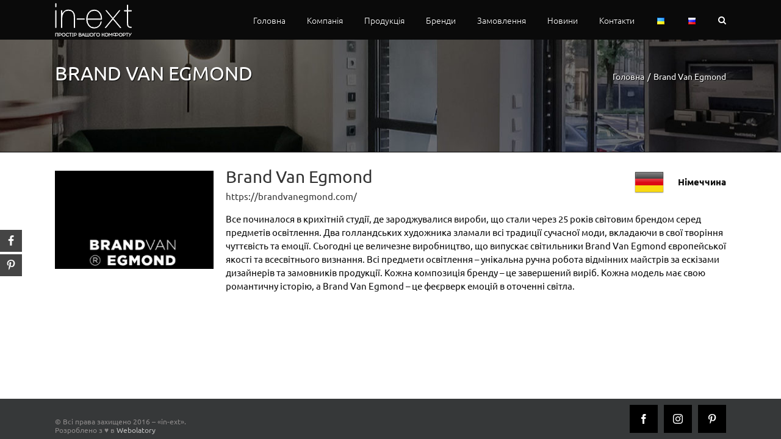

--- FILE ---
content_type: text/css
request_url: https://in-ext.com.ua/wp-content/themes/Avada-Child-Theme/styles.css?ver=19.9.9
body_size: 2094
content:
		/*
Theme Name: Avada Child
Description: Child theme for Avada theme
Author: ThemeFusion
Author URI: https://theme-fusion.com
Template: Avada
Version: 1.0.0
Text Domain:  Avada
*/
.blog .fusion-blog-layout-medium-alternate .fusion-date-and-formats{
	display:none;
}
.blog .fusion-blog-layout-medium-alternate .has-post-thumbnail .fusion-post-content{
	margin-left: 10px;
}
.fusion-header {
    background-color: rgba(10,10,10, 1) !important;
}

#menu-main-menu-ru>li>a, #menu-main-menu-ru>li>a>span, #menu-main-menu>li>a, #menu-main-menu>li>a>span{
	font-size: 14px;
}
.fusion-logo>.fusion-logo-link>img{ height: 55px; }
.fusion-logo{ margin-top: 5px !important; margin-bottom: 5px !important; }

.fusion-page-title-row .entry-title { text-transform: uppercase; }
.fusion-social-networks-wrapper{
	text-align: right;
}
.fusion-main-menu>ul>li>a{
	text-shadow: 1px 1px 1px #000;
}
#sliders-container .fusion-title h2 {
	text-transform: uppercase;
}

.fusion-breadcrumbs span{
    text-shadow: 1px 1px 1px #000;
    color: #fff;
	font-size: 14px;
}

.fusion-recent-posts h4.entry-title{ 
    line-height: 25px;
    font-size: 20px;
    text-align: left;
}

.fusion-page-title-bar .fusion-page-title-row h1{
	text-shadow: 1px 1px 1px #000;
    color: #fff;
}

.mdf_taxonomy_check_list li{
	font-size: 13px;
}
.mdf_taxonomy_check_list .mdf_term_count_string{
	font-size: 11px;
}
.tfs-slider ul li .slide-content-container .fusion-title h2{ margin-top:75px;}

.fusion-page-title-row{
	margin-top: 30px;
}
.fusion-main-menu .fusion-main-menu-search .fusion-custom-menu-item-contents{
	border:none;
	background: none !important;
    margin-top: -45px;
    left: -200px;
}
.searchform .search-table .search-button input[type="submit"]{
	background: none !important;
}
.margin-10-px .fusion-column{
	margin-bottom: 10px !important;
}
.fusion-main-menu .sub-menu{
	border-top: 1px solid #ffffff !important;
}
.wbl_desk{
	font-size: 12px;
    border-top: 2px solid #000;
    padding-top: 5px;
}
.fusion-main-menus .fusion-main-menu-searchs .fusion-custom-menu-item-contentss{
	width: 100%;
	padding: 25px 25%;
	border: none;
	position: fixed;
	top:0;
}

#posts-container.fusion-blog-layout-grid .fusion-post-grid {
    padding: 5px !important;
}

.fusion-header-wrapper {
position: absolute;
width: 100%;
}

.fusion-archive-description {
    margin: 0px -14px 25px;
}

.fusion-archive-description p{
	margin-bottom: 0px;
}

.brand-details{
	list-style: none;
	padding: 0px;
	margin: 0px;
}

.brand-details-country-name{
}

.mdf_reset_button{
	background: none;
    border: 2px solid;
    padding: 10px 20px;
	cursor: pointer;
}

.brand-filter h4{
	margin: 0px;
}

.brand-filter-url{
    width: 25%;
    min-width: 191px;
    display: block;
    float: left;
}

.grid-box h2{
}
.grid-box{
	float: left;
	width: 48%;
	margin: 1%;
}

#filters{
	margin-top: 18px;
}

.filters-list{
	margin: 10px 0px;
	padding: 0px;
	display: table;
    width: 100%;
}

.filters-list li {
	display: inline-block;
	color: #222;
	font-family: sans-serif;
	font-size: 16px;
	text-shadow: 0 1px white;
	cursor: pointer;
    text-align: center;
    text-align: center;
    display: table-cell;
	min-width: 36px;
}

.filters-list li span{
	display: block;
	margin-left: 2px;
	padding: 5px 10px;
	background: #EEE;
	border: none;
	border-radius: 7px;
	background-image: linear-gradient( to bottom, hsla(0, 0%, 0%, 0), hsla(0, 0%, 0%, 0.2) );
}

.filters-list li span:hover {
	background-color: #9d9e9e;
	text-shadow: 0 1px hsla(0, 0%, 100%, 0.5);
	color: #fff;
}

.filters-list li span:active, .filters-list li .is-checked span { background-color: #6c6d6e; }
.is-checked span { background-color: #6c6d6e!important; color: #fff;}

.filters-list li span.is-checked {
	color: white;
	text-shadow: 0 -1px hsla(0, 0%, 0%, 0.8);
}

.filters-list li span:active {
	box-shadow: inset 0 1px 10px hsla(0, 0%, 0%, 0.8);
}


/* ---- isotope ---- */

.grid {
//	background: #EEE;
	max-width: 100%;
}

/* item-shape */

.item-shape {
//	width: 70px;
//	height: 70px;
	margin: 5px;
	float: left;
//	position: static !important;
}
.item-shape-url{
    //width: 33%;
    display: block;
    float: left;
	margin-right: 10px;
	width: 100%;
}

.item-shape-two{
	width: 48%;
    float: left;
}

.item-shape-three{
	width: 32%;
    float: left;
}

.grid-filter-data h2{
	margin-bottom: 0.1em;
}

.essb_displayed_sidebar, .essb_displayed_sidebar_left{
	top: 50% !important;
}

div.mdf_info_popup{
	display: none !important;
}

.fusion-blog-layout-grid .fusion-post-slideshow, .fusion-blog-layout-timeline .fusion-post-slideshow {
	border: none;
}

.imgDescription-box img{ width:209px; height:129px; }

.search-page-search-form{
	margin-left: -15px;
	margin-right: -15px;
}
.search-page-search-form h2{
	margin-bottom: 0px;
}
.search-page-search-form-top{
	padding-bottom: 10px;
	margin-bottom: 25px;
}

.search-page-search-form .searchform .search-table .search-button input[type="submit"] { color: #000; }

#contact-page-box h2{ width: 150px; text-align: left;}
.post-content{
	
}
.brand-details li{
	list-style:none;
}
.wbl_clear{
	width:100%;
	clear:both;
}
#wbl_title{
	display:inline-block;
}
.catalog-title{
	text-align:center;
	}
	
.fusion-logo-link img{ height: 65px; }

.fusion-blog-layout-grid .fusion-post-slideshow{ border: none !important; }
.fusion-blog-layout-grid .fusion-post-wrapper:not(.fusion-masonary-is-transparent) { border: none; }

@media screen and (max-width: 480px) {
	.post-content .brand-details li img{ width:100%; }
	.wbl_product_single_title{ width: 100% !important; }
	/* .wbl_product_single_country{ width: auto !important; right:0!important; } */
	.wbl_product_single_country{ width: 100% !important; position: relative !important; }
	.catalog-title{text-align:center!important;}
}
	
@media screen and (max-width: 640px) {
	.grid-filter-data .item-shape{ width: 100%; height: auto; }
	.grid-filter-data .imgDescription-box{ width: 100%; height: auto; }
	.grid-filter-data .imgDescription-image{ width: 100%; height: auto; }
	
	.imgDescription .imgDescription-header{ font-size: 14px !important; line-height: 14px !important; }
	.imgDescription .imgDescription-desc{ font-size: 10px; }
}

@media screen and (max-width: 800px) {
	.fusion-footer .fusion-column { margin: 0 0 5px !important; }
	
	.fusion-page-title-row { margin-top: 80px !important; }
	.fusion-page-title-bar h1 { font-size: 26px; }
	
	.fusion-mobile-menu-design-modern.fusion-header-v1 .fusion-mobile-nav-holder, .fusion-mobile-menu-design-modern.fusion-header-v2 .fusion-mobile-nav-holder, .fusion-mobile-menu-design-modern.fusion-header-v3 .fusion-mobile-nav-holder, .fusion-mobile-menu-design-modern.fusion-header-v4 .fusion-mobile-nav-holder, .fusion-mobile-menu-design-modern.fusion-header-v5 .fusion-mobile-nav-holder {
		padding-top: 10px !important;
	}
	
	#filters .filter-left{ width: 100% !important; float: none !important; }
	#filters .filter-right{ width: 100% !important; padding: 0px !important; }
	#filters .filter-right .filter-name, #filters .filter-right, .filter{ float: left; }
	#filters .filter-right .filter-name{ padding-top: 4px; padding-right: 5px; }
	
	/* grid-filter-data{ left: 50%; margin-left: -104.5px; } */
	.grid-filter-data .item-shape{ width: 49%; height: auto; min-height:90px; }
	.grid-filter-data .imgDescription-box{ width: 100%; height: auto; }
	.grid-filter-data .imgDescription-image{ width: 100%; height: auto; }
	
	.filters-list li{
		display: block;
		float: left;
		width: auto !important;
	}
	
	.filters-list li span{ padding: 5px 5px; font-size: 13px;}
}

--- FILE ---
content_type: text/css
request_url: https://in-ext.com.ua/wp-content/plugins/meta-data-filter/ext/mdf_posts_messenger//css/posts_messenger.css?ver=2731e26f664254a83d5e966f8d11ce5b
body_size: 748
content:
.mdf_icon_subscr{
    width:  25px;
    height: 25px;
    background-image: url(../images/feedback.png);
    background-size: 100% 100%;
    background-repeat: no-repeat;
    display: inline-block;
    vertical-align: middle;
}
.mdf_products_messenger_container .mdf_subscr_list ul{
    list-style: none;
}
.mdf_subscr_list p:hover.mdf_tooltip span.mdf_tooltip_data {
    bottom: 30px;
}
.mdf_subscr_list ul{
    list-style: none;
}
.mdf_subscr_item{
    vertical-align: middle;
    margin-bottom: 10px;
}
.mdf_subscr_item a{
    padding: 4px 0 0 2px;
    text-decoration: none;

}
.mdf_subscr_item a:hover{
    background: #f2f2f2
}
.mdf_subscr_list input.mdf_remove_subscr{   
    background: none;
    margin-left: 10px;
    text-decoration: none;
    color: #515151;
    border: 2px solid #ebebeb;
    float:right;
    -webkit-box-shadow: none;
    text-shadow: none;

}
.mdf_subscr_list input.mdf_remove_subscr:hover{   
    background: #ebe9eb;
}
#mdf_add_subscr{   
    background: none;
    text-decoration: none;
    color: #515151;
    border: 2px solid #ebebeb;
    -webkit-box-shadow: none;
    text-shadow: none;
}
#mdf_add_subscr:hover{
    background: #ebe9eb;
}
.mdf_subscr_price, .mdf_author_name, .mdf_terms{
    margin-right: 5px;
    vertical-align: middle;
}
a.mdf_remove_subscr{
    margin-left: 5px;
    padding: 0;
    vertical-align: middle;
}
.mdf_cron_link{
    color: red;

}
.mdf_products_messenger_notes_for_customer{
    display: inline-block;
    padding: 3px 5px;
    font-size: 11px;
    font-style: italic;
    color: #bbb;
}

/*****************************/
p.mdf_tooltip {
    position: relative;
    display: inline;
    line-height: normal !important;
}
p.mdf_tooltip span.mdf_tooltip_data {
    position: absolute;
    width:auto;
    min-width: 140px;
    max-width: 300px;
    color: #FFFFFF;
    background: #000000;
    height: auto;
    min-height: 19px;
    line-height: normal;
    vertical-align: middle;
    text-align: center;
    visibility: hidden;
    border-radius: 6px;
    margin-top: -30px;
}
p.mdf_tooltip span.mdf_tooltip_data:after {
    /*
    content: '';
    position: absolute;
    top: 100%;
    left: 50%;
    margin-left: -8px;
    width: 0; height: 0;
    border-top: 8px solid #000000;
    border-right: 8px solid transparent;
    border-left: 8px solid transparent;
    */
}
p:hover.mdf_tooltip span.mdf_tooltip_data {
    visibility: visible;
    opacity: 0.8;
    bottom: 10px;
    left: 50%;
    margin-left: -74px;
    z-index: 999;
}
.mdf_posts_messenger_notes_for_customer{
        color: #7c7979;
    font-style: italic;
    font-size: 12px;
}